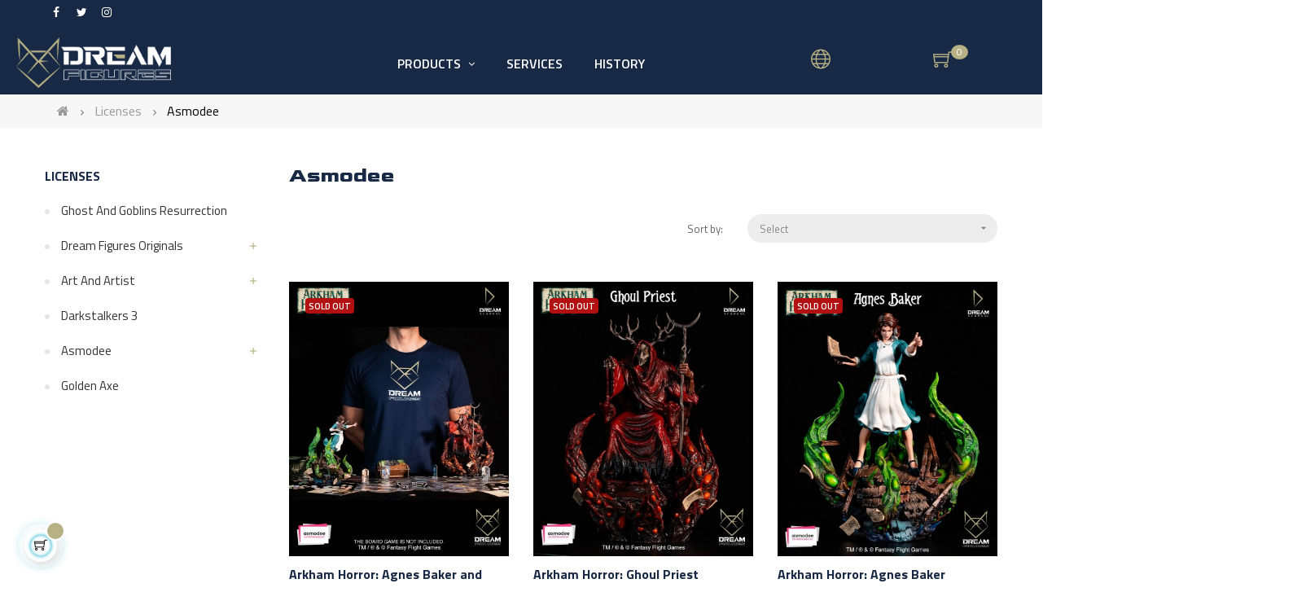

--- FILE ---
content_type: text/html; charset=utf-8
request_url: https://www.dream-figures.com/gb/28-asmodee
body_size: 11143
content:
<!doctype html>
<html lang="gb"  class="default" >

  <head>
    
      
  <meta charset="utf-8">


  <meta http-equiv="x-ua-compatible" content="ie=edge">



  <title>Asmodee</title>
  <meta name="description" content="">
  <meta name="keywords" content="">
          <link rel="canonical" href="https://www.dream-figures.com/gb/28-asmodee">
    
                  <link rel="alternate" href="https://www.dream-figures.com/es/28-asmodee" hreflang="es">
                  <link rel="alternate" href="https://www.dream-figures.com/gb/28-asmodee" hreflang="en-gb">
        



  <meta name="viewport" content="width=device-width, initial-scale=1">



  <link rel="icon" type="image/vnd.microsoft.icon" href="https://www.dream-figures.com/img/favicon.ico?1637690725">
  <link rel="shortcut icon" type="image/x-icon" href="https://www.dream-figures.com/img/favicon.ico?1637690725">


  

    <link rel="stylesheet" href="https://www.dream-figures.com/themes/at_movic/assets/cache/theme-2f83cf120.css" type="text/css" media="all">



    


  

  <script type="text/javascript">
        var IdxrvalidatinguserFrontConfig = {"es17":true,"prefix":"IDXRVALIDATINGUSER_","is_b2bForm":false,"fieldsDependens":[],"img_path":"\/modules\/idxrvalidatinguser\/views\/img\/","notAllowedFileTranslation":"File extension is not allowed","b2bModeEnabled":"0","isb2bauto":"0","wholesaleForm":"1","showupload":"0","showalertvalidated":"0","enableNewsletterPrivacy":"0","modalOn":0,"wasClickRegister":false,"idFormRegister":"customer-form","isOpc":false,"alertdoc":"Su registro a\u00fan est\u00e1 pendiente de la validaci\u00f3n de un administrador una vez que la documentaci\u00f3n adjunta sea validada.","allowedextmsg":"Allowed extensions:pdf, doc, docx, xls, xlsx, txt, zip, rar, jpg, jpeg, png, gif","ajaxDisplayAddresForm":"https:\/\/www.dream-figures.com\/gb\/module\/idxrvalidatinguser\/AjaxFront?ajax=1&token=9e8d1045ecb079044664770ed7c4a8d4","allowretailer":"1"};
        var LEO_COOKIE_THEME = "AT_MOVIC_PANEL_CONFIG";
        var NPRO_AJAX_URL = {"ajax_url":"\/modules\/newsletterpro\/scripts\/ajax_newsletterpro_front.php"};
        var NewsletterProAppStorage = {"ajax_url":"https:\/\/www.dream-figures.com\/gb\/module\/newsletterpro\/ajax","config":{"CROSS_TYPE_CLASS":"np-icon-cross_5"}};
        var NewsletterProAppTranslate = {"global":[],"ajax":{"Oops, an error has occurred.":"Oops, an error has occurred.","Error: The AJAX response is not JSON type.":"Error: The AJAX response is not JSON type."},"popup":{"Oops, an error has occurred.":"Oops, an error has occurred.","close in %s seconds":"close in %s seconds"}};
        var NewsletterPro_Data = {"ajax_url":"\/modules\/newsletterpro\/scripts\/ajax_newsletterpro_front.php","isPS17":true,"psVersion":"1.7","configuration":{"CROSS_TYPE_CLASS":"np-icon-cross_5"}};
        var WkPageType = "category";
        var add_cart_error = "An error occurred while processing your request. Please try again";
        var ajaxsearch = "1";
        var buttonwishlist_title_add = "Add to Wishlist";
        var buttonwishlist_title_remove = "Remove from WishList";
        var enable_dropdown_defaultcart = 1;
        var enable_flycart_effect = 1;
        var enable_notification = 0;
        var height_cart_item = "115";
        var isLogged = false;
        var leo_push = 0;
        var leo_search_url = "https:\/\/www.dream-figures.com\/gb\/module\/leoproductsearch\/productsearch";
        var leo_token = "9ca7c1f656a62fbfd70854f710c0241e";
        var leoproductsearch_static_token = "9ca7c1f656a62fbfd70854f710c0241e";
        var leoproductsearch_token = "9e8d1045ecb079044664770ed7c4a8d4";
        var lf_is_gen_rtl = false;
        var lps_show_product_img = "1";
        var lps_show_product_price = "1";
        var lql_ajax_url = "https:\/\/www.dream-figures.com\/gb\/module\/leoquicklogin\/leocustomer";
        var lql_is_gen_rtl = false;
        var lql_module_dir = "\/modules\/leoquicklogin\/";
        var lql_myaccount_url = "https:\/\/www.dream-figures.com\/gb\/my-account";
        var lql_redirect = "";
        var number_cartitem_display = 3;
        var numpro_display = "100";
        var prestashop = {"cart":{"products":[],"totals":{"total":{"type":"total","label":"Total","amount":0,"value":"\u20ac0.00"},"total_including_tax":{"type":"total","label":"Total (tax incl.)","amount":0,"value":"\u20ac0.00"},"total_excluding_tax":{"type":"total","label":"Total (VAT excl.)","amount":0,"value":"\u20ac0.00"}},"subtotals":{"products":{"type":"products","label":"Subtotal","amount":0,"value":"\u20ac0.00"},"discounts":null,"shipping":{"type":"shipping","label":"Shipping","amount":0,"value":""},"tax":null},"products_count":0,"summary_string":"0 items","vouchers":{"allowed":1,"added":[]},"discounts":[],"minimalPurchase":0,"minimalPurchaseRequired":""},"currency":{"name":"Euro","iso_code":"EUR","iso_code_num":"978","sign":"\u20ac"},"customer":{"lastname":null,"firstname":null,"email":null,"birthday":null,"newsletter":null,"newsletter_date_add":null,"optin":null,"website":null,"company":null,"siret":null,"ape":null,"is_logged":false,"gender":{"type":null,"name":null},"addresses":[]},"language":{"name":"English GB (English)","iso_code":"gb","locale":"en-GB","language_code":"en-gb","is_rtl":"0","date_format_lite":"Y-m-d","date_format_full":"Y-m-d H:i:s","id":2},"page":{"title":"","canonical":"https:\/\/www.dream-figures.com\/gb\/28-asmodee","meta":{"title":"Asmodee","description":"","keywords":"","robots":"index"},"page_name":"category","body_classes":{"lang-gb":true,"lang-rtl":false,"country-ES":true,"currency-EUR":true,"layout-left-column":true,"page-category":true,"tax-display-enabled":true,"category-id-28":true,"category-Asmodee":true,"category-id-parent-14":true,"category-depth-level-3":true},"admin_notifications":[]},"shop":{"name":"Dream Figures","logo":"https:\/\/www.dream-figures.com\/img\/dream-figures-logo-1637690725.jpg","stores_icon":"https:\/\/www.dream-figures.com\/img\/logo_stores.png","favicon":"https:\/\/www.dream-figures.com\/img\/favicon.ico"},"urls":{"base_url":"https:\/\/www.dream-figures.com\/","current_url":"https:\/\/www.dream-figures.com\/gb\/28-asmodee","shop_domain_url":"https:\/\/www.dream-figures.com","img_ps_url":"https:\/\/www.dream-figures.com\/img\/","img_cat_url":"https:\/\/www.dream-figures.com\/img\/c\/","img_lang_url":"https:\/\/www.dream-figures.com\/img\/l\/","img_prod_url":"https:\/\/www.dream-figures.com\/img\/p\/","img_manu_url":"https:\/\/www.dream-figures.com\/img\/m\/","img_sup_url":"https:\/\/www.dream-figures.com\/img\/su\/","img_ship_url":"https:\/\/www.dream-figures.com\/img\/s\/","img_store_url":"https:\/\/www.dream-figures.com\/img\/st\/","img_col_url":"https:\/\/www.dream-figures.com\/img\/co\/","img_url":"https:\/\/www.dream-figures.com\/themes\/at_movic\/assets\/img\/","css_url":"https:\/\/www.dream-figures.com\/themes\/at_movic\/assets\/css\/","js_url":"https:\/\/www.dream-figures.com\/themes\/at_movic\/assets\/js\/","pic_url":"https:\/\/www.dream-figures.com\/upload\/","pages":{"address":"https:\/\/www.dream-figures.com\/gb\/address","addresses":"https:\/\/www.dream-figures.com\/gb\/addresses","authentication":"https:\/\/www.dream-figures.com\/gb\/login","cart":"https:\/\/www.dream-figures.com\/gb\/cart","category":"https:\/\/www.dream-figures.com\/gb\/index.php?controller=category","cms":"https:\/\/www.dream-figures.com\/gb\/index.php?controller=cms","contact":"https:\/\/www.dream-figures.com\/gb\/contact-us","discount":"https:\/\/www.dream-figures.com\/gb\/discount","guest_tracking":"https:\/\/www.dream-figures.com\/gb\/guest-tracking","history":"https:\/\/www.dream-figures.com\/gb\/order-history","identity":"https:\/\/www.dream-figures.com\/gb\/identity","index":"https:\/\/www.dream-figures.com\/gb\/","my_account":"https:\/\/www.dream-figures.com\/gb\/my-account","order_confirmation":"https:\/\/www.dream-figures.com\/gb\/order-confirmation","order_detail":"https:\/\/www.dream-figures.com\/gb\/index.php?controller=order-detail","order_follow":"https:\/\/www.dream-figures.com\/gb\/order-follow","order":"https:\/\/www.dream-figures.com\/gb\/order","order_return":"https:\/\/www.dream-figures.com\/gb\/index.php?controller=order-return","order_slip":"https:\/\/www.dream-figures.com\/gb\/credit-slip","pagenotfound":"https:\/\/www.dream-figures.com\/gb\/page-not-found","password":"https:\/\/www.dream-figures.com\/gb\/password-recovery","pdf_invoice":"https:\/\/www.dream-figures.com\/gb\/index.php?controller=pdf-invoice","pdf_order_return":"https:\/\/www.dream-figures.com\/gb\/index.php?controller=pdf-order-return","pdf_order_slip":"https:\/\/www.dream-figures.com\/gb\/index.php?controller=pdf-order-slip","prices_drop":"https:\/\/www.dream-figures.com\/gb\/prices-drop","product":"https:\/\/www.dream-figures.com\/gb\/index.php?controller=product","search":"https:\/\/www.dream-figures.com\/gb\/search","sitemap":"https:\/\/www.dream-figures.com\/gb\/sitemap","stores":"https:\/\/www.dream-figures.com\/gb\/stores","supplier":"https:\/\/www.dream-figures.com\/gb\/supplier","register":"https:\/\/www.dream-figures.com\/gb\/login?create_account=1","order_login":"https:\/\/www.dream-figures.com\/gb\/order?login=1"},"alternative_langs":{"es":"https:\/\/www.dream-figures.com\/es\/28-asmodee","en-gb":"https:\/\/www.dream-figures.com\/gb\/28-asmodee"},"theme_assets":"\/themes\/at_movic\/assets\/","actions":{"logout":"https:\/\/www.dream-figures.com\/gb\/?mylogout="},"no_picture_image":{"bySize":{"cart_default":{"url":"https:\/\/www.dream-figures.com\/img\/p\/gb-default-cart_default.jpg","width":200,"height":250},"small_default":{"url":"https:\/\/www.dream-figures.com\/img\/p\/gb-default-small_default.jpg","width":200,"height":250},"medium_default":{"url":"https:\/\/www.dream-figures.com\/img\/p\/gb-default-medium_default.jpg","width":400,"height":500},"home_default":{"url":"https:\/\/www.dream-figures.com\/img\/p\/gb-default-home_default.jpg","width":400,"height":500},"large_default":{"url":"https:\/\/www.dream-figures.com\/img\/p\/gb-default-large_default.jpg","width":800,"height":1000}},"small":{"url":"https:\/\/www.dream-figures.com\/img\/p\/gb-default-cart_default.jpg","width":200,"height":250},"medium":{"url":"https:\/\/www.dream-figures.com\/img\/p\/gb-default-medium_default.jpg","width":400,"height":500},"large":{"url":"https:\/\/www.dream-figures.com\/img\/p\/gb-default-large_default.jpg","width":800,"height":1000},"legend":""}},"configuration":{"display_taxes_label":true,"display_prices_tax_incl":false,"is_catalog":false,"show_prices":true,"opt_in":{"partner":false},"quantity_discount":{"type":"discount","label":"Unit discount"},"voucher_enabled":1,"return_enabled":0},"field_required":[],"breadcrumb":{"links":[{"title":"Home","url":"https:\/\/www.dream-figures.com\/gb\/"},{"title":"Licenses","url":"https:\/\/www.dream-figures.com\/gb\/14-licenses"},{"title":"Asmodee","url":"https:\/\/www.dream-figures.com\/gb\/28-asmodee"}],"count":3},"link":{"protocol_link":"https:\/\/","protocol_content":"https:\/\/"},"time":1769258295,"static_token":"9ca7c1f656a62fbfd70854f710c0241e","token":"9e8d1045ecb079044664770ed7c4a8d4","debug":false};
        var prestashopFacebookAjaxController = "https:\/\/www.dream-figures.com\/gb\/module\/ps_facebook\/Ajax";
        var psemailsubscription_subscription = "https:\/\/www.dream-figures.com\/gb\/module\/ps_emailsubscription\/subscription";
        var psr_icon_color = "#F19D76";
        var show_popup = 1;
        var text_no_product = "Don't have products";
        var text_results_count = "results";
        var type_dropdown_defaultcart = "dropdown";
        var type_flycart_effect = "fade";
        var url_leoproductattribute = "https:\/\/www.dream-figures.com\/gb\/module\/leofeature\/LeoProductAttribute";
        var width_cart_item = "265";
        var wishlist_add = "The product was successfully added to your wishlist";
        var wishlist_cancel_txt = "Cancel";
        var wishlist_confirm_del_txt = "Delete selected item?";
        var wishlist_del_default_txt = "Cannot delete default wishlist";
        var wishlist_email_txt = "Email";
        var wishlist_loggin_required = "You must be logged in to manage your wishlist";
        var wishlist_ok_txt = "Ok";
        var wishlist_quantity_required = "You must enter a quantity";
        var wishlist_remove = "The product was successfully removed from your wishlist";
        var wishlist_reset_txt = "Reset";
        var wishlist_send_txt = "Send";
        var wishlist_send_wishlist_txt = "Send wishlist";
        var wishlist_url = "https:\/\/www.dream-figures.com\/gb\/module\/leofeature\/mywishlist";
        var wishlist_viewwishlist = "View your wishlist";
      </script>
<script type="text/javascript">
	var choosefile_text = "Choose file";
	var turnoff_popup_text = "Do not show this popup again";
	
	var size_item_quickview = 82;
	var style_scroll_quickview = 'vertical';
	
	var size_item_page = 113;
	var style_scroll_page = 'horizontal';
	
	var size_item_quickview_attr = 101;	
	var style_scroll_quickview_attr = 'vertical';
	
	var size_item_popup = 160;
	var style_scroll_popup = 'vertical';
</script>


  <script type="text/javascript">
	
	var FancyboxI18nClose = "Close";
	var FancyboxI18nNext = "Next";
	var FancyboxI18nPrev = "Previous";
	var current_link = "http://www.dream-figures.com/gb/";		
	var currentURL = window.location;
	currentURL = String(currentURL);
	currentURL = currentURL.replace("https://","").replace("http://","").replace("www.","").replace( /#\w*/, "" );
	current_link = current_link.replace("https://","").replace("http://","").replace("www.","");
	var text_warning_select_txt = "Please select One to remove?";
	var text_confirm_remove_txt = "Are you sure to remove footer row?";
	var close_bt_txt = "Close";
	var list_menu = [];
	var list_menu_tmp = {};
	var list_tab = [];
	var isHomeMenu = 0;
	
</script>
<!-- @file modules\appagebuilder\views\templates\hook\header -->

<script>
	/**
	 * List functions will run when document.ready()
	 */
	var ap_list_functions = [];
	/**
	 * List functions will run when window.load()
	 */
	var ap_list_functions_loaded = [];

	/**
	 * List functions will run when document.ready() for theme
	 */

	var products_list_functions = [];
</script>


<script type='text/javascript'>
	var leoOption = {
		category_qty:1,
		product_list_image:0,
		product_one_img:1,
		productCdown: 1,
		productColor: 0,
		homeWidth: 400,
		homeheight: 500,
	}

	ap_list_functions.push(function(){
		if (typeof $.LeoCustomAjax !== "undefined" && $.isFunction($.LeoCustomAjax)) {
			var leoCustomAjax = new $.LeoCustomAjax();
			leoCustomAjax.processAjax();
		}
	});
</script>
	<script type="text/javascript">

	/**
* 2013-2018 Ovidiu Cimpean
*
* Ovidiu Cimpean - Newsletter Pro © All rights reserved.
*
* DISCLAIMER
*
* Do not edit, modify or copy this file.
* If you wish to customize it, contact us at addons4prestashop@gmail.com.
*
* @author    Ovidiu Cimpean <addons4prestashop@gmail.com>
* @copyright 2013-2018 Ovidiu Cimpean
* @license   Do not edit, modify or copy this file
* @version   Release: 4
*/

NewsletterPro_Ready = ({
	init: function() {
		this.callbacks = [];
		return this;
	},

	load: function(callback) {
		this.callbacks.push(callback);
	},

	dispatch: function(box) {
		for (var i = 0; i < this.callbacks.length; i++) {
			this.callbacks[i](box);
		}
	}
}.init());
	</script>



    
  </head>

  <body id="category" class="lang-gb country-es currency-eur layout-left-column page-category tax-display-enabled category-id-28 category-asmodee category-id-parent-14 category-depth-level-3 fullwidth">

    
      
    

    <main id="page">
      
              
      <header id="header">
        <div class="header-container">
          
            
  <div class="header-banner">
          <div class="container">
              <div class="inner"><!-- @file modules\appagebuilder\views\templates\hook\ApRow -->
    <div        class="row ApRow  "
                            style=""                >
                                            <!-- @file modules\appagebuilder\views\templates\hook\ApColumn -->
<div    class="col-xl-12 col-lg-12 col-md-12 col-sm-12 col-xs-12 col-sp-12 text-left ApColumn "
	    >
                    <!-- @file modules\appagebuilder\views\templates\hook\ApModule -->

  <div class="block-social">
    <ul>
              <li class="facebook socialprod"><a class="text-hide" href="https://www.facebook.com/DreamFiguresCollectibles" title="Facebook" target="_blank"><span>Facebook</span>*</a></li>
              <li class="twitter socialprod"><a class="text-hide" href="https://twitter.com/Dream_Figures" title="Twitter" target="_blank"><span>Twitter</span>*</a></li>
              <li class="instagram socialprod"><a class="text-hide" href="https://www.instagram.com/dream_figures/" title="Instagram" target="_blank"><span>Instagram</span>*</a></li>
          </ul>
  </div>


    </div>            </div>
    </div>
          </div>
        </div>



  <nav class="header-nav">
    <div class="topnav">
              <div class="inner"></div>
          </div>
    <div class="bottomnav">
              <div class="inner"><!-- @file modules\appagebuilder\views\templates\hook\ApRow -->
    <div        class="row box-voganav ApRow  has-bg bg-boxed"
                            style="background: #182945 no-repeat;padding-top: 10px;"        data-bg_data=" #182945 no-repeat"        >
                                            <!-- @file modules\appagebuilder\views\templates\hook\ApColumn -->
<div    class="col-xl-3 col-lg-4 col-md-4 col-sm-4 col-xs-4 col-sp-4 col-left ApColumn "
	    >
                    <!-- @file modules\appagebuilder\views\templates\hook\ApGenCode -->

	<div class="h-logo">    <a href="https://www.dream-figures.com/">        <img class="img-fluid" src="https://www.dream-figures.com/img/dream-figures-logo-1637690725.jpg" alt="Dream Figures">    </a></div>

    </div><!-- @file modules\appagebuilder\views\templates\hook\ApColumn -->
<div    class="col-xl-6 col-lg-4 col-md-4 col-sm-4 col-xs-4 col-sp-4 col-center ApColumn "
	    >
                    
    </div><!-- @file modules\appagebuilder\views\templates\hook\ApColumn -->
<div    class="col-xl-3 col-lg-4 col-md-4 col-sm-4 col-xs-4 col-sp-4 col-right ApColumn "
	    >
                    <!-- @file modules\appagebuilder\views\templates\hook\ApModule -->
<!-- Block search module TOP -->
<div id="search_widget" class="search-widget js-dropdown popup-over" data-search-controller-url="//www.dream-figures.com/gb/search">
	<a href="javascript:void(0)" data-toggle="dropdown" class="float-xs-right popup-title">
    	<i class="ti-search icons"></i>
	</a>
	<form method="get" action="//www.dream-figures.com/gb/search" class="popup-content dropdown-menu">
		<div class="search-inner">
			<input type="hidden" name="controller" value="search">
			<input type="text" name="s" value="" placeholder="Search" aria-label="Search">
			<button type="submit">
				<i class="ti-search icons"></i>
			</button>
		</div>
	</form>
</div>
<!-- /Block search module TOP -->
<!-- @file modules\appagebuilder\views\templates\hook\ApGeneral -->
<div     class="block ApRawHtml">
	                    <div id="leo_block_top" class="popup-over dropdown js-dropdown">    <a href="/index.php?controller=authentication" class="popup-title" title="">                <i class="ti-user"></i>            </a>    </div></div>    	</div><!-- @file modules\appagebuilder\views\templates\hook\ApModule -->
<div id="_desktop_cart">
  <div class="blockcart cart-preview inactive" data-refresh-url="//www.dream-figures.com/gb/module/ps_shoppingcart/ajax">
    <div class="header">
              <i class="ti-shopping-cart"></i>
        <span class="cart-products-count">0</span>
          </div>
  </div>
</div>
<!-- @file modules\appagebuilder\views\templates\hook\ApModule -->
<div class="language-selector-wrapper dropdown js-dropdown popup-over" id="language-selector-label">
  <a class="popup-title" href="javascript:void(0)" data-toggle="dropdown" title="Language" aria-label="Language dropdown">
    <i class="ti-world"></i>
    <span>English GB</span> 
    <span class="hidden cus-sign">
      <span class="cus-name">En</span>
    </span>
    <i class="fa fa-angle-down" aria-hidden="true"></i>
  </a>
  <ul class="dropdown-menu popup-content link language-selector" aria-labelledby="language-selector-label">
              <li >
          <a href="https://www.dream-figures.com/es/28-asmodee" class="dropdown-item" data-iso-code="es">
            <img src="https://www.dream-figures.com/img/l/1.jpg" alt="es" width="16" height="11" />
            Español
      	  </a>
        </li>
              <li  class="current" >
          <a href="https://www.dream-figures.com/gb/28-asmodee" class="dropdown-item" data-iso-code="gb">
            <img src="https://www.dream-figures.com/img/l/2.jpg" alt="gb" width="16" height="11" />
            English GB
      	  </a>
        </li>
        </ul>
</div>

    </div>            </div>
    </div>
          </div>
  </nav>



  <div class="header-top">
          <div class="inner"><!-- @file modules\appagebuilder\views\templates\hook\ApRow -->
<div class="wrapper"
            style="background: no-repeat"
                        >

<div class="containerr">
    <div        class="row box-vogatop menuflotante azulbg ApRow  has-bg bg-fullwidth-container"
                            style=""                >
                                            <!-- @file modules\appagebuilder\views\templates\hook\ApColumn -->
<div    class="col-xl-12 col-lg-12 col-md-12 col-sm-12 col-xs-12 col-sp-12 azulbg ApColumn "
	    >
                    <!-- @file modules\appagebuilder\views\templates\hook\ApSlideShow -->
<div id="memgamenu-form_7147058095011746" class="ApMegamenu">
			    
                <nav data-megamenu-id="7147058095011746" class="leo-megamenu cavas_menu navbar navbar-default enable-canvas " role="navigation">
                            <!-- Brand and toggle get grouped for better mobile display -->
                            <div class="navbar-header">
                                    <button type="button" class="navbar-toggler hidden-lg-up" data-toggle="collapse" data-target=".megamenu-off-canvas-7147058095011746">
                                            <span class="sr-only">Toggle navigation</span>
                                            &#9776;
                                            <!--
                                            <span class="icon-bar"></span>
                                            <span class="icon-bar"></span>
                                            <span class="icon-bar"></span>
                                            -->
                                    </button>
                            </div>
                            <!-- Collect the nav links, forms, and other content for toggling -->
                                                        <div class="leo-top-menu collapse navbar-toggleable-md megamenu-off-canvas megamenu-off-canvas-7147058095011746"><ul class="nav navbar-nav megamenu horizontal"><li data-menu-type="category" class="nav-item parent menu_products dropdown aligned-fullwidth  " >
    <a class="nav-link dropdown-toggle has-category" data-toggle="dropdown" href="https://www.dream-figures.com/gb/14-licenses" target="_self">

                    
                    <span class="menu-title">Products</span>
                                        
            </a>
        <b class="caret"></b>
            <div class="dropdown-sub dropdown-menu" style="width:1140px">
            <div class="dropdown-menu-inner">
                                    <div class="row">
                                                    <div class="mega-col col-md-3" >
                                <div class="mega-col-inner ">
                                    <div class="leo-widget" data-id_widget="1631626005">
            <div class="widget-html">
                        <div class="widget-inner">
                    <p><a href="/gb/3-trance-statue"><img src="/img/cms/Trance-Blanco-Secciones-iconosweb-186x150.png" alt="Trance Statue" width="187" height="151" style="display: block; margin-left: auto; margin-right: auto;" /></a></p>            </div>
        </div>
        </div>                                </div>
                            </div>
                                                    <div class="mega-col col-md-3" >
                                <div class="mega-col-inner ">
                                    <div class="leo-widget" data-id_widget="1631626392">
            <div class="widget-html">
                        <div class="widget-inner">
                    <p style="text-align: center;"><a href="/gb/9-specter-diorama"><img src="/img/cms/Specter-Blanco-Secciones-iconosweb-186x150.png" alt="Specter Diorama" width="187" height="151" /></a></p>            </div>
        </div>
        </div>                                </div>
                            </div>
                                                    <div class="mega-col col-md-3" >
                                <div class="mega-col-inner ">
                                    <div class="leo-widget" data-id_widget="1631626499">
            <div class="widget-html">
                        <div class="widget-inner">
                    <p style="text-align: center;"><a href="/gb/6-reverie-statue"><img src="/img/cms/Reverie-Blanco-Secciones-iconosweb-186x150.png" alt="Reverie Statue" width="187" height="151" /></a></p>            </div>
        </div>
        </div>                                </div>
                            </div>
                                                    <div class="mega-col col-md-3" >
                                <div class="mega-col-inner ">
                                    <div class="leo-widget" data-id_widget="1631687977">
            <div class="widget-html">
                        <div class="widget-inner">
                    <p style="text-align: center;"><a href="/gb/12-dreamscapes"><img src="/img/cms/DreamScapes-Blanco-Secciones-iconosweb-186x150.png" alt="Dreamscapes" width="187" height="151" /></a></p>            </div>
        </div>
        </div>                                </div>
                            </div>
                                            </div>
                            </div>
        </div>
    </li>
    <li data-menu-type="cms" class="nav-item servicios_menu " >
        <a class="nav-link has-category" href="https://www.dream-figures.com/gb/content/6-servicios" target="_self">
                            
                            <span class="menu-title">Services</span>
                                                        </a>
    </li>
    <li data-menu-type="cms" class="nav-item  " >
        <a class="nav-link has-category" href="https://www.dream-figures.com/gb/content/4-sobre-nosotros" target="_self">
                            
                            <span class="menu-title">History</span>
                                                        </a>
    </li>
</ul></div>
            </nav>
<script type="text/javascript">
	list_menu_tmp.id = '7147058095011746';
	list_menu_tmp.type = 'horizontal';
	list_menu_tmp.show_cavas =1;
	list_menu_tmp.list_tab = list_tab;
	list_menu.push(list_menu_tmp);
	list_menu_tmp = {};	
	list_tab = {};
</script>
    
	</div>

    </div>            </div>
</div>
</div>
        
	<script>
		ap_list_functions.push(function(){
			$.stellar({horizontalScrolling:false}); 
		});
	</script>
    
    </div>
          </div>
  
          
        </div>
      </header>
      
        
<aside id="notifications">
  <div class="container">
    
    
    
      </div>
</aside>
      
      <section id="wrapper">
       
      					<div class="container">
		      	            
            

<div class="breadcrumb-bg brleft breadcrumb-full" style=" background-color:#F7F7F7; min-height:30px; ">
    <div class="container">
    <nav data-depth="3" class="breadcrumb hidden-sm-down">
    <ol itemscope itemtype="http://schema.org/BreadcrumbList">
      
                  
            <li itemprop="itemListElement" itemscope itemtype="http://schema.org/ListItem">
              <a itemprop="item" href="https://www.dream-figures.com/gb/">
                <span itemprop="name">Home</span>
              </a>
              <meta itemprop="position" content="1">
            </li>
          
                  
            <li itemprop="itemListElement" itemscope itemtype="http://schema.org/ListItem">
              <a itemprop="item" href="https://www.dream-figures.com/gb/14-licenses">
                <span itemprop="name">Licenses</span>
              </a>
              <meta itemprop="position" content="2">
            </li>
          
                  
            <li itemprop="itemListElement" itemscope itemtype="http://schema.org/ListItem">
              <a itemprop="item" href="https://www.dream-figures.com/gb/28-asmodee">
                <span itemprop="name">Asmodee</span>
              </a>
              <meta itemprop="position" content="3">
            </li>
          
              
    </ol>
  </nav>
    </div>
  </div>
          
	            <div class="row">
            
              <div id="left-column" class="sidebar col-xs-12 col-sm-12 col-md-4 col-lg-3">
                                  

<div class="block-categories block block-highlighted hidden-sm-down">
  <h4 class="title_block"><a href="https://www.dream-figures.com/gb/14-licenses">Licenses</a></h4>
  <div class="block_content">
    <ul class="category-top-menu">
      <li>
  <ul class="category-sub-menu"><li data-depth="0"><a href="https://www.dream-figures.com/gb/18-ghost-and-goblins-resurrection">Ghost and Goblins Resurrection</a></li><li data-depth="0"><a href="https://www.dream-figures.com/gb/22-dream-figures-originals">Dream Figures Originals</a><div class="navbar-toggler collapse-icons" data-toggle="collapse" data-target="#exCollapsingNavbar22"><i class="fa fa-caret-right add"></i><i class="fa fa-caret-down remove"></i></div><div class="collapse" id="exCollapsingNavbar22">
  <ul class="category-sub-menu"><li data-depth="1"><a class="category-sub-link" href="https://www.dream-figures.com/gb/15-the-creepy-monsters">The Creepy Monsters</a></li><li data-depth="1"><a class="category-sub-link" href="https://www.dream-figures.com/gb/16-warriors">Warriors</a></li></ul></div></li><li data-depth="0"><a href="https://www.dream-figures.com/gb/23-art-and-artist">Art and Artist</a><div class="navbar-toggler collapse-icons" data-toggle="collapse" data-target="#exCollapsingNavbar23"><i class="fa fa-caret-right add"></i><i class="fa fa-caret-down remove"></i></div><div class="collapse" id="exCollapsingNavbar23">
  <ul class="category-sub-menu"><li data-depth="1"><a class="category-sub-link" href="https://www.dream-figures.com/gb/17-anne-stokes-collection">Anne Stokes Collection</a></li><li data-depth="1"><a class="category-sub-link" href="https://www.dream-figures.com/gb/24-tom-wood-fantasy-art">Tom Wood Fantasy Art</a></li><li data-depth="1"><a class="category-sub-link" href="https://www.dream-figures.com/gb/25-frazetta">Frazetta</a></li></ul></div></li><li data-depth="0"><a href="https://www.dream-figures.com/gb/26-darkstalkers-3">Darkstalkers 3</a></li><li data-depth="0"><a href="https://www.dream-figures.com/gb/28-asmodee">Asmodee</a><div class="navbar-toggler collapse-icons" data-toggle="collapse" data-target="#exCollapsingNavbar28"><i class="fa fa-caret-right add"></i><i class="fa fa-caret-down remove"></i></div><div class="collapse" id="exCollapsingNavbar28">
  <ul class="category-sub-menu"><li data-depth="1"><a class="category-sub-link" href="https://www.dream-figures.com/gb/29-arkham-horror">Arkham Horror</a></li></ul></div></li><li data-depth="0"><a href="https://www.dream-figures.com/gb/30-golden-axe">Golden Axe</a></li></ul></li>
    </ul>
  </div>
</div>
<div id="search_filters_wrapper" class="hidden-sm-down">
  <div id="search_filter_controls" class="hidden-md-up">
      <span id="_mobile_search_filters_clear_all"></span>
      <button class="btn btn-secondary ok">
        <i class="material-icons rtl-no-flip">&#xE876;</i>
        OK
      </button>
  </div>
  
</div>

                              </div>
            

            
  <div id="content-wrapper" class="left-column col-xs-12 col-sm-12 col-md-8 col-lg-9">
    
    
  <section id="main">

    
  <div id="js-product-list-header">
            <div class="block-category card card-block">
            <h1 class="h1">Asmodee</h1>
            <div class="block-category-inner">
                                            </div>
        </div>
    </div>
  

    <section id="products">
      
        <div>
          
            
<div id="js-product-list-top" class="products-selection">
  <div class="row">
    <div class="col-lg-6 col-md-3 hidden-sm-down total-products">     
      
        <div class="display">
          <div id="grid" class="leo_grid selected"><a rel="nofollow" href="#" title="Grid"><i class="fa fa-th"></i></a></div>
          <div id="list" class="leo_list "><a rel="nofollow" href="#" title="List"><i class="fa fa-list-ul"></i></a></div>
        </div>
      
            	<p>There are 3 products.</p>
        </div>
    <div class="col-lg-6 col-md-9">
      <div class="row sort-by-row">
        
          <span class="col-sm-3 col-md-3 hidden-sm-down sort-by">Sort by:</span>
<div class="col-sm-12 col-xs-12 col-md-9 products-sort-order dropdown">
  <button
    class="btn-unstyle select-title"
    rel="nofollow"
    data-toggle="dropdown"
    aria-haspopup="true"
    aria-expanded="false">
    Select    <i class="material-icons float-xs-right">&#xE5C5;</i>
  </button>
  <div class="dropdown-menu">
          <a
        rel="nofollow"
        href="https://www.dream-figures.com/gb/28-asmodee?order=product.sales.desc"
        class="select-list js-search-link"
      >
        Best sellers
      </a>
          <a
        rel="nofollow"
        href="https://www.dream-figures.com/gb/28-asmodee?order=product.position.asc"
        class="select-list js-search-link"
      >
        Relevance
      </a>
          <a
        rel="nofollow"
        href="https://www.dream-figures.com/gb/28-asmodee?order=product.name.asc"
        class="select-list js-search-link"
      >
        Name, A to Z
      </a>
          <a
        rel="nofollow"
        href="https://www.dream-figures.com/gb/28-asmodee?order=product.name.desc"
        class="select-list js-search-link"
      >
        Name, Z to A
      </a>
          <a
        rel="nofollow"
        href="https://www.dream-figures.com/gb/28-asmodee?order=product.price.asc"
        class="select-list js-search-link"
      >
        Price, low to high
      </a>
          <a
        rel="nofollow"
        href="https://www.dream-figures.com/gb/28-asmodee?order=product.price.desc"
        class="select-list js-search-link"
      >
        Price, high to low
      </a>
      </div>
</div>
        

              </div>
    </div>
    <div class="col-sm-12 hidden-md-up text-sm-center showing">
      Showing 1-3 of 3 item(s)
    </div>
  </div>
</div>
          
        </div>

        
          <div id="" class="hidden-sm-down">
            <section id="js-active-search-filters" class="hide">
  
    <p class="h6 hidden-xs-up">Active filters</p>
  

  </section>

          </div>
        

        <div>
          
            <div id="js-product-list">
  <div class="products">  
        

    
                    


<!-- Products list -->


<div  class="product_list grid  plist-noe ">
    <div class="row">
                    
            
            
                                       
            <div class="ajax_block_product col-sp-6 col-xs-6 col-sm-6 col-md-6 col-lg-4 col-xl-4
                 first-in-line                 last-line                 first-item-of-tablet-line                 first-item-of-mobile-line                                ">
                
                                                                                                <article class="product-miniature js-product-miniature" data-id-product="167" data-id-product-attribute="0" itemscope itemtype="http://schema.org/Product">
  <div class="thumbnail-container">
    <div class="product-image">
    <ul class="product-flags">
        <li class="product-flag flag-stock product-unavailable">Sold out</li>
    </ul>


        			    	<a href="https://www.dream-figures.com/gb/inicio/167-arkham-horror-agnes-baker-and-ghoul-priest-bundle.html" class="thumbnail product-thumbnail">
				  <img
					class="img-fluid"
					src = "https://www.dream-figures.com/1486-home_default/arkham-horror-agnes-baker-and-ghoul-priest-bundle.jpg"
					alt = ""
					data-full-size-image-url = "https://www.dream-figures.com/1486-large_default/arkham-horror-agnes-baker-and-ghoul-priest-bundle.jpg"
				  >
				  					<span class="product-additional" data-idproduct="167"></span>
				  				</a>

		      


</div>
    <div class="product-meta">
<!-- @file modules\appagebuilder\views\templates\front\products\file_tpl -->

  <h3 class="h3 product-title" itemprop="name"><a href="https://www.dream-figures.com/gb/inicio/167-arkham-horror-agnes-baker-and-ghoul-priest-bundle.html">Arkham Horror: Agnes Baker and Ghoul Priest - Bundle</a></h3>

<p class="brandlist">Dream Figures</p>

<!-- @file modules\appagebuilder\views\templates\front\products\file_tpl -->

      <div class="product-price-and-shipping ">
      
      
      
      <span class="sr-only">Price</span>
      <span class="price" itemprop="offers" itemscope itemtype="http://schema.org/Offer">
        <span itemprop="priceCurrency" content="EUR"></span><span itemprop="price" content="299">€299.00</span>
      </span>

      

      
    </div>
  
</div>
  </div>
</article>

                                                            
            </div>
                    
            
            
                                       
            <div class="ajax_block_product col-sp-6 col-xs-6 col-sm-6 col-md-6 col-lg-4 col-xl-4
                                 last-line                 last-item-of-tablet-line
                                 last-item-of-mobile-line
                                                ">
                
                                                                                                <article class="product-miniature js-product-miniature" data-id-product="157" data-id-product-attribute="0" itemscope itemtype="http://schema.org/Product">
  <div class="thumbnail-container">
    <div class="product-image">
    <ul class="product-flags">
        <li class="product-flag flag-stock product-unavailable">Sold out</li>
    </ul>


        			    	<a href="https://www.dream-figures.com/gb/inicio/157-arkham-horror-ghoul-coming-soon-8437024966098.html" class="thumbnail product-thumbnail">
				  <img
					class="img-fluid"
					src = "https://www.dream-figures.com/1451-home_default/arkham-horror-ghoul-coming-soon.jpg"
					alt = ""
					data-full-size-image-url = "https://www.dream-figures.com/1451-large_default/arkham-horror-ghoul-coming-soon.jpg"
				  >
				  					<span class="product-additional" data-idproduct="157"></span>
				  				</a>

		      


</div>
    <div class="product-meta">
<!-- @file modules\appagebuilder\views\templates\front\products\file_tpl -->

  <h3 class="h3 product-title" itemprop="name"><a href="https://www.dream-figures.com/gb/inicio/157-arkham-horror-ghoul-coming-soon-8437024966098.html">Arkham Horror: Ghoul Priest</a></h3>

<p class="brandlist">Dream Figures</p>

<!-- @file modules\appagebuilder\views\templates\front\products\file_tpl -->

      <div class="product-price-and-shipping ">
      
      
      
      <span class="sr-only">Price</span>
      <span class="price" itemprop="offers" itemscope itemtype="http://schema.org/Offer">
        <span itemprop="priceCurrency" content="EUR"></span><span itemprop="price" content="156">€156.00</span>
      </span>

      

      
    </div>
  
</div>
  </div>
</article>

                                                            
            </div>
                    
            
            
                                       
            <div class="ajax_block_product col-sp-6 col-xs-6 col-sm-6 col-md-6 col-lg-4 col-xl-4
                 last-in-line
                                 last-line                 first-item-of-tablet-line                 first-item-of-mobile-line                 last-mobile-line                ">
                
                                                                                                <article class="product-miniature js-product-miniature" data-id-product="156" data-id-product-attribute="0" itemscope itemtype="http://schema.org/Product">
  <div class="thumbnail-container">
    <div class="product-image">
    <ul class="product-flags">
        <li class="product-flag flag-stock product-unavailable">Sold out</li>
    </ul>


        			    	<a href="https://www.dream-figures.com/gb/inicio/156-arkham-horror-agnes--8437024966005.html" class="thumbnail product-thumbnail">
				  <img
					class="img-fluid"
					src = "https://www.dream-figures.com/1450-home_default/arkham-horror-agnes-.jpg"
					alt = ""
					data-full-size-image-url = "https://www.dream-figures.com/1450-large_default/arkham-horror-agnes-.jpg"
				  >
				  					<span class="product-additional" data-idproduct="156"></span>
				  				</a>

		      


</div>
    <div class="product-meta">
<!-- @file modules\appagebuilder\views\templates\front\products\file_tpl -->

  <h3 class="h3 product-title" itemprop="name"><a href="https://www.dream-figures.com/gb/inicio/156-arkham-horror-agnes--8437024966005.html">Arkham Horror: Agnes Baker</a></h3>

<p class="brandlist">Dream Figures</p>

<!-- @file modules\appagebuilder\views\templates\front\products\file_tpl -->

      <div class="product-price-and-shipping ">
      
      
      
      <span class="sr-only">Price</span>
      <span class="price" itemprop="offers" itemscope itemtype="http://schema.org/Offer">
        <span itemprop="priceCurrency" content="EUR"></span><span itemprop="price" content="156">€156.00</span>
      </span>

      

      
    </div>
  
</div>
  </div>
</article>

                                                            
            </div>
            </div>
</div>
<script>
if (window.jQuery) {
    $(document).ready(function(){
        if (prestashop.page.page_name == 'category'){
            setDefaultListGrid();
        }
    });
}
</script>   
  </div>

  
    <nav class="pagination">
  <div class="col-xs-12 col-md-6 col-lg-4 text-md-left text-xs-center">
    
      Showing 1-3 of 3 item(s)
    
  </div>

  <div class="col-xs-12 col-md-6 col-lg-8">
    
         
  </div>

</nav>
  

  <div class="hidden-md-up text-xs-right up">
    <a href="#header" class="btn btn-secondary">
      Back to top
      <i class="material-icons">&#xE316;</i>
    </a>
  </div>
</div>
          
        </div>

        <div id="js-product-list-bottom">
          
            <div id="js-product-list-bottom"></div>
          
        </div>

          </section>

    

  </section>

    
  </div>


            
          </div>
        				  </div>
		          	
      </section>

      <footer id="footer" class="footer-container">
        
          
  <div class="footer-top">
          <div class="inner"></div>
      </div>


  <div class="footer-center">
          <div class="inner"><!-- @file modules\appagebuilder\views\templates\hook\ApRow -->
<div class="wrapper"
>

<div class="container">
    <div        class="row box-footerlink ApRow  "
                            style="min-height: 72px;"                >
                                            <!-- @file modules\appagebuilder\views\templates\hook\ApColumn -->
<div    class="col-xl-5 col-lg-5 col-md-12 col-sm-12 col-xs-12 col-sp-12 social_link ApColumn "
	    >
                    <!-- @file modules\appagebuilder\views\templates\hook\ApModule -->

  <div class="block-social">
    <ul>
              <li class="facebook socialprod"><a class="text-hide" href="https://www.facebook.com/DreamFiguresCollectibles" title="Facebook" target="_blank"><span>Facebook</span>*</a></li>
              <li class="twitter socialprod"><a class="text-hide" href="https://twitter.com/Dream_Figures" title="Twitter" target="_blank"><span>Twitter</span>*</a></li>
              <li class="instagram socialprod"><a class="text-hide" href="https://www.instagram.com/dream_figures/" title="Instagram" target="_blank"><span>Instagram</span>*</a></li>
          </ul>
  </div>


    </div><!-- @file modules\appagebuilder\views\templates\hook\ApColumn -->
<div    class="col-xl-2 col-lg-2 col-md-12 col-sm-12 col-xs-12 col-sp-12  ApColumn "
	    >
                    <!-- @file modules\appagebuilder\views\templates\hook\ApImage -->
<div id="image-form_2705900337947156" class="block icofooter ApImage">
	
            
                    <img class="lazy" data-src="/themes/at_movic/assets/img/modules/appagebuilder/images/Isotipo-DreamFigures-COLOR-Degradado-Positivo.png" class=""
                                    title=""
            alt="Dream figures"
	    style=" width:37px; 
			height:41px" />

            	        </div>
    </div><!-- @file modules\appagebuilder\views\templates\hook\ApColumn -->
<div    class="col-xl-5 col-lg-5 col-md-12 col-sm-12 col-xs-12 col-sp-12 legal_footer ApColumn "
	    >
                    <!-- @file modules\appagebuilder\views\templates\hook\ApGeneral -->
<div     class="block legal_link ApRawHtml">
	                    <a class="nav-link" href="/es/content/5-politica-de-privacidad-y-cookies" target="_self">    Política de privacidad y cookies</a><span class="separator">·</span><a class="nav-link" href="/es/content/2-aviso-legal" target="_self">    Aviso legal</a><span class="separator">·</span><a class="nav-link" href="/es/content/3-politica-de-compra" target="_self">    Política de compra</a>    	</div>
    </div>            </div>
</div>
</div>
    </div>
      </div>


  <div class="footer-bottom">
          <div class="inner"><!-- @file modules\appagebuilder\views\templates\hook\ApRow -->
<div class="wrapper"
>

<div class="container">
    <div        class="row box-coppyh8 no-margin color-gray-fulll ApRow  "
                            style=""                >
                                            <!-- @file modules\appagebuilder\views\templates\hook\ApColumn -->
<div    class="col-xl-12 col-lg-12 col-md-12 col-sm-12 col-xs-12 col-sp-12 no-padding copyright ApColumn "
	    >
                    <!-- @file modules\appagebuilder\views\templates\hook\ApGeneral -->
<div     class="block ApHtml">
	                    <div class="block_content"><p>Desarrollado por ADDIS</p></div>
    	</div>
    </div>            </div>
</div>
</div>
    </div>
      </div>
        
      </footer>
                      <div id="back-top" class="progress-wrap"> 
            <svg class="progress-circle svg-content" width="100%" height="100%" viewBox="-1 -1 102 102">
              <path d="M50,1 a49,49 0 0,1 0,98 a49,49 0 0,1 0,-98" />
            </svg>
          </div>
      
    </main>

    
        <script type="text/javascript" src="https://www.dream-figures.com/themes/at_movic/assets/cache/bottom-0f229d119.js" ></script>


<script type="text/javascript">
	var choosefile_text = "Choose file";
	var turnoff_popup_text = "Do not show this popup again";
	
	var size_item_quickview = 82;
	var style_scroll_quickview = 'vertical';
	
	var size_item_page = 113;
	var style_scroll_page = 'horizontal';
	
	var size_item_quickview_attr = 101;	
	var style_scroll_quickview_attr = 'vertical';
	
	var size_item_popup = 160;
	var style_scroll_popup = 'vertical';
</script>    

    
      <div class="modal leo-quicklogin-modal fade" tabindex="-1" role="dialog" aria-hidden="true">
    <div class="modal-dialog" role="document">
        <div class="modal-content">
            <div class="modal-header">
                <button type="button" class="close" data-dismiss="modal" aria-label="Close">
                    <span aria-hidden="true">&times;</span>
                </button>
            </div>
            <div class="modal-body">
                <div class="leo-quicklogin-form row">
			<ul class="lql-action lql-inactive">
			<li class="lql-action-bt">
				<p class="lql-bt lql-bt-login">Login</p>
			</li>
			<li class="lql-action-bt">
				<p class="lql-bt lql-bt-register">Register</p>
			</li>
		</ul>
		<div class="leo-form leo-login-form col-sm-6 leo-form-active">
				<form class="lql-form-content leo-login-form-content" action="#" method="post">
			<div class="form-group lql-form-mesg has-success">					
			</div>			
			<div class="form-group lql-form-mesg has-danger">					
			</div>
			<div class="form-group lql-form-content-element">
				<input type="email" class="form-control lql-email-login" name="lql-email-login" required="" placeholder="Email Address">
			</div>
			<div class="form-group lql-form-content-element">
				<input id="lql-pass-login" type="password" class="form-control lql-pass-login" name="lql-pass-login" required="" placeholder="Password">
				<i class="fa fa-eye-slash" onClick="showHidePassword();"></i>
			</div>
			<div class="form-group row lql-form-content-element">				
				<div class="col-xs-6">
											<input type="checkbox" class="lql-rememberme" name="lql-rememberme">
						<label class="form-control-label"><span>Remember Me</span></label>
									</div>				
				<div class="col-xs-6 text-sm-right">
					<a role="button" href="#" class="leoquicklogin-forgotpass">Forgot Password</a>
				</div>
			</div>
			<div class="form-group text-right">
				<button type="submit" class="form-control-submit lql-form-bt lql-login-bt btn btn-primary">			
					<span class="leoquicklogin-loading leoquicklogin-cssload-speeding-wheel"></span>
					<i class="leoquicklogin-icon leoquicklogin-success-icon material-icons">&#xE876;</i>
					<i class="leoquicklogin-icon leoquicklogin-fail-icon material-icons">&#xE033;</i>
					<span class="lql-bt-txt">					
						Log in
					</span>
				</button>
			</div>
			<div class="form-group lql-callregister">
				<a role="button" href="#" class="lql-callregister-action">No account? Create one here</a>
			</div>
		</form>
		<div class="leo-resetpass-form">
			<h3>Reset Password</h3>
			<form class="lql-form-content leo-resetpass-form-content" action="#" method="post">
				<div class="form-group lql-form-mesg has-success">					
				</div>			
				<div class="form-group lql-form-mesg has-danger">					
				</div>
				<div class="form-group lql-form-content-element">
					<input type="email" class="form-control lql-email-reset" name="lql-email-reset" required="" placeholder="Email Address">
				</div>
				<div class="form-group">					
					<button type="submit" class="form-control-submit lql-form-bt leoquicklogin-reset-pass-bt btn btn-primary">			
						<span class="leoquicklogin-loading leoquicklogin-cssload-speeding-wheel"></span>
						<i class="leoquicklogin-icon leoquicklogin-success-icon material-icons">&#xE876;</i>
						<i class="leoquicklogin-icon leoquicklogin-fail-icon material-icons">&#xE033;</i>
						<span class="lql-bt-txt">					
							Reset Password
						</span>
					</button>
				</div>
				
			</form>
		</div>
	</div>
	
	<div class="leo-form leo-register-form col-sm-6 leo-form-active">
				<form class="lql-form-content leo-register-form-content" action="#" method="post">
			<div class="form-group lql-form-mesg has-success">					
			</div>			
			<div class="form-group lql-form-mesg has-danger">					
			</div>
						<div class="form-group lql-form-content-element">
				<input type="text" class="form-control lql-register-firstname" name="lql-register-firstname"  placeholder="First Name">
			</div>
			<div class="form-group lql-form-content-element">
				<input type="text" class="form-control lql-register-lastname" name="lql-register-lastname" required="" placeholder="Last Name">
			</div>
			<div class="form-group lql-form-content-element">
				<input type="email" class="form-control lql-register-email" name="lql-register-email" required="" placeholder="Email Address">
			</div>
			<div class="form-group lql-form-content-element">
				<input type="password" class="form-control lql-register-pass" name="lql-register-pass" required="" placeholder="Password">
			</div>
						<div class="form-group lql-form-content-element leo-form-chk">
				<label class="form-control-label">
		            <input type="checkbox" class="lql-register-check" name="lql-register-check">
		            <a href="https://www.dream-figures.com/es/content/2-aviso-legal">I agree to the terms.</a> <span style="color:red">*</span>
		        </label>
			</div>
									<div class="form-group text-right">				
				<button type="submit" name="submit" class="form-control-submit lql-form-bt lql-register-bt btn btn-primary">			
					<span class="leoquicklogin-loading leoquicklogin-cssload-speeding-wheel"></span>
					<i class="leoquicklogin-icon leoquicklogin-success-icon material-icons">&#xE876;</i>
					<i class="leoquicklogin-icon leoquicklogin-fail-icon material-icons">&#xE033;</i>
					<span class="lql-bt-txt">					
						Create an Account
					</span>
				</button>
			</div>
			<div class="form-group lql-calllogin">
				<div>Already have an account?</div>
				<a role="button" href="#" class="lql-calllogin-action">Log in instead</a>
				Or
				<a role="button" href="#" class="lql-calllogin-action lql-callreset-action">Reset password</a>
			</div>
		</form>
	</div>
</div>

            </div> 
            <div class="modal-footer"></div>
        </div>
    </div>
</div><div class="leoquicklogin-mask"></div>

<div class="leoquicklogin-slidebar">
    <div class="leoquicklogin-slidebar-wrapper">
        <div class="leoquicklogin-slidebar-top">
            <button type="button" class="leoquicklogin-slidebar-close btn btn-secondary">
                <i class="material-icons">&#xE5CD;</i>
                <span>Close</span>
            </button>
        </div>
        <div class="leo-quicklogin-form row">
			<ul class="lql-action lql-inactive">
			<li class="lql-action-bt">
				<p class="lql-bt lql-bt-login">Login</p>
			</li>
			<li class="lql-action-bt">
				<p class="lql-bt lql-bt-register">Register</p>
			</li>
		</ul>
		<div class="leo-form leo-login-form col-sm-6 leo-form-active">
				<form class="lql-form-content leo-login-form-content" action="#" method="post">
			<div class="form-group lql-form-mesg has-success">					
			</div>			
			<div class="form-group lql-form-mesg has-danger">					
			</div>
			<div class="form-group lql-form-content-element">
				<input type="email" class="form-control lql-email-login" name="lql-email-login" required="" placeholder="Email Address">
			</div>
			<div class="form-group lql-form-content-element">
				<input id="lql-pass-login" type="password" class="form-control lql-pass-login" name="lql-pass-login" required="" placeholder="Password">
				<i class="fa fa-eye-slash" onClick="showHidePassword();"></i>
			</div>
			<div class="form-group row lql-form-content-element">				
				<div class="col-xs-6">
											<input type="checkbox" class="lql-rememberme" name="lql-rememberme">
						<label class="form-control-label"><span>Remember Me</span></label>
									</div>				
				<div class="col-xs-6 text-sm-right">
					<a role="button" href="#" class="leoquicklogin-forgotpass">Forgot Password</a>
				</div>
			</div>
			<div class="form-group text-right">
				<button type="submit" class="form-control-submit lql-form-bt lql-login-bt btn btn-primary">			
					<span class="leoquicklogin-loading leoquicklogin-cssload-speeding-wheel"></span>
					<i class="leoquicklogin-icon leoquicklogin-success-icon material-icons">&#xE876;</i>
					<i class="leoquicklogin-icon leoquicklogin-fail-icon material-icons">&#xE033;</i>
					<span class="lql-bt-txt">					
						Log in
					</span>
				</button>
			</div>
			<div class="form-group lql-callregister">
				<a role="button" href="#" class="lql-callregister-action">No account? Create one here</a>
			</div>
		</form>
		<div class="leo-resetpass-form">
			<h3>Reset Password</h3>
			<form class="lql-form-content leo-resetpass-form-content" action="#" method="post">
				<div class="form-group lql-form-mesg has-success">					
				</div>			
				<div class="form-group lql-form-mesg has-danger">					
				</div>
				<div class="form-group lql-form-content-element">
					<input type="email" class="form-control lql-email-reset" name="lql-email-reset" required="" placeholder="Email Address">
				</div>
				<div class="form-group">					
					<button type="submit" class="form-control-submit lql-form-bt leoquicklogin-reset-pass-bt btn btn-primary">			
						<span class="leoquicklogin-loading leoquicklogin-cssload-speeding-wheel"></span>
						<i class="leoquicklogin-icon leoquicklogin-success-icon material-icons">&#xE876;</i>
						<i class="leoquicklogin-icon leoquicklogin-fail-icon material-icons">&#xE033;</i>
						<span class="lql-bt-txt">					
							Reset Password
						</span>
					</button>
				</div>
				
			</form>
		</div>
	</div>
	
	<div class="leo-form leo-register-form col-sm-6 leo-form-active">
				<form class="lql-form-content leo-register-form-content" action="#" method="post">
			<div class="form-group lql-form-mesg has-success">					
			</div>			
			<div class="form-group lql-form-mesg has-danger">					
			</div>
						<div class="form-group lql-form-content-element">
				<input type="text" class="form-control lql-register-firstname" name="lql-register-firstname"  placeholder="First Name">
			</div>
			<div class="form-group lql-form-content-element">
				<input type="text" class="form-control lql-register-lastname" name="lql-register-lastname" required="" placeholder="Last Name">
			</div>
			<div class="form-group lql-form-content-element">
				<input type="email" class="form-control lql-register-email" name="lql-register-email" required="" placeholder="Email Address">
			</div>
			<div class="form-group lql-form-content-element">
				<input type="password" class="form-control lql-register-pass" name="lql-register-pass" required="" placeholder="Password">
			</div>
						<div class="form-group lql-form-content-element leo-form-chk">
				<label class="form-control-label">
		            <input type="checkbox" class="lql-register-check" name="lql-register-check">
		            <a href="https://www.dream-figures.com/es/content/2-aviso-legal">I agree to the terms.</a> <span style="color:red">*</span>
		        </label>
			</div>
									<div class="form-group text-right">				
				<button type="submit" name="submit" class="form-control-submit lql-form-bt lql-register-bt btn btn-primary">			
					<span class="leoquicklogin-loading leoquicklogin-cssload-speeding-wheel"></span>
					<i class="leoquicklogin-icon leoquicklogin-success-icon material-icons">&#xE876;</i>
					<i class="leoquicklogin-icon leoquicklogin-fail-icon material-icons">&#xE033;</i>
					<span class="lql-bt-txt">					
						Create an Account
					</span>
				</button>
			</div>
			<div class="form-group lql-calllogin">
				<div>Already have an account?</div>
				<a role="button" href="#" class="lql-calllogin-action">Log in instead</a>
				Or
				<a role="button" href="#" class="lql-calllogin-action lql-callreset-action">Reset password</a>
			</div>
		</form>
	</div>
</div>

        <div class="leoquicklogin-slidebar-bottom">
            <button type="button" class="leoquicklogin-slidebar-close btn btn-secondary">
                <i class="material-icons">&#xE5CD;</i>
                <span>Close</span>
            </button>
        </div>
    </div>
</div>
<div data-type="slidebar_bottom" style="position: fixed; bottom:0px; left:0px" class="leo-fly-cart solo type-fixed enable-slidebar">
	<div class="leo-fly-cart-icon-wrapper">
		<a href="javascript:void(0)" class="leo-fly-cart-icon" data-type="slidebar_bottom"><i class="material-icons">&#xE8CC;</i></a>
		<span class="leo-fly-cart-total"></span>
	</div>
		<div class="leo-fly-cart-cssload-loader"></div>
</div>	<div class="leo-fly-cart-mask"></div>

<div class="leo-fly-cart-slidebar slidebar_bottom">
	
	<div class="leo-fly-cart disable-dropdown">
		<div class="leo-fly-cart-wrapper">
			<div class="leo-fly-cart-icon-wrapper">
				<a href="javascript:void(0)" class="leo-fly-cart-icon"><i class="material-icons">&#xE8CC;</i></a>
				<span class="leo-fly-cart-total"></span>
			</div>
						<div class="leo-fly-cart-cssload-loader"></div>
		</div>
	</div>

</div>
    
  </body>

</html>